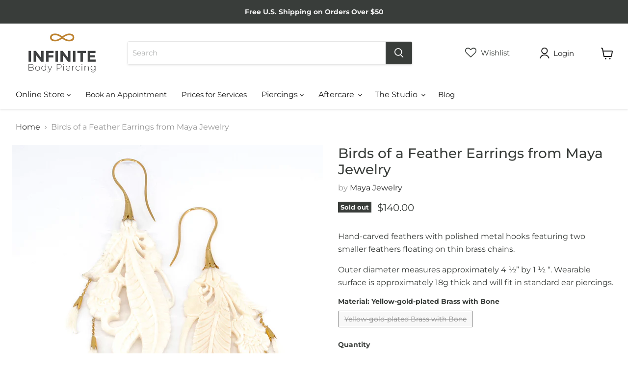

--- FILE ---
content_type: text/html; charset=utf-8
request_url: https://infinitebody.com/collections/all/products/birds-of-a-feather-earrings-from-maya-jewelry?view=recently-viewed
body_size: 798
content:






















  












<li
  class="productgrid--item  imagestyle--natural      productitem--emphasis  product-recently-viewed-card    show-actions--mobile"
  data-product-item
  data-product-quickshop-url="/collections/all/products/birds-of-a-feather-earrings-from-maya-jewelry"
  
    data-recently-viewed-card
  
>
  <div class="productitem" data-product-item-content>
    
    
    
    

    

    

    <div class="productitem__container">
      <div class="product-recently-viewed-card-time" data-product-handle="birds-of-a-feather-earrings-from-maya-jewelry">
      <button
        class="product-recently-viewed-card-remove"
        aria-label="close"
        data-remove-recently-viewed
      >
        


                                                                      <svg class="icon-remove "    aria-hidden="true"    focusable="false"    role="presentation"    xmlns="http://www.w3.org/2000/svg" width="10" height="10" viewBox="0 0 10 10" xmlns="http://www.w3.org/2000/svg">      <path fill="currentColor" d="M6.08785659,5 L9.77469752,1.31315906 L8.68684094,0.225302476 L5,3.91214341 L1.31315906,0.225302476 L0.225302476,1.31315906 L3.91214341,5 L0.225302476,8.68684094 L1.31315906,9.77469752 L5,6.08785659 L8.68684094,9.77469752 L9.77469752,8.68684094 L6.08785659,5 Z"></path>    </svg>                                              

      </button>
    </div>
      <div class="productitem__image-container">
        <a
          class="productitem--image-link"
          href="/collections/all/products/birds-of-a-feather-earrings-from-maya-jewelry"
          aria-label="/products/birds-of-a-feather-earrings-from-maya-jewelry"
          tabindex="-1"
          data-product-page-link
        >
          







<div data-wlh-id="9921756301" 
 data-wlh-link="/products/birds-of-a-feather-earrings-from-maya-jewelry?variant=37195572877"
data-wlh-variantid="37195572877" 
 data-wlh-price="140.0" 
 data-wlh-name="Birds of a Feather Earrings from Maya Jewelry" 
 data-wlh-image="//infinitebody.com/cdn/shop/products/birdsofafeatherstandardygbomaya_1024x.jpg?v=1509231206" 
 class="wishlist-hero-custom-button wishlisthero-floating" 
 data-wlh-mode="icon_only"
 data-wlh-view="Collection"
 style="left: auto;"></div> 
          <figure
            class="productitem--image"
            data-product-item-image
            
              style="--product-grid-item-image-aspect-ratio: 1.0;"
            
          >
            
              
              

  
    <noscript data-rimg-noscript>
      <img
        
          src="//infinitebody.com/cdn/shop/products/birdsofafeatherstandardygbomaya_512x512.jpg?v=1509231206"
        

        alt="Birds of a Feather Earrings from Maya Jewelry in Yellow Gold-plated Brass w/ Bone"
        data-rimg="noscript"
        srcset="//infinitebody.com/cdn/shop/products/birdsofafeatherstandardygbomaya_512x512.jpg?v=1509231206 1x, //infinitebody.com/cdn/shop/products/birdsofafeatherstandardygbomaya_1024x1024.jpg?v=1509231206 2x"
        class="productitem--image-primary"
        
        
      >
    </noscript>
  

  <img
    
      src="//infinitebody.com/cdn/shop/products/birdsofafeatherstandardygbomaya_512x512.jpg?v=1509231206"
    
    alt="Birds of a Feather Earrings from Maya Jewelry in Yellow Gold-plated Brass w/ Bone"

    
      data-rimg="lazy"
      data-rimg-scale="1"
      data-rimg-template="//infinitebody.com/cdn/shop/products/birdsofafeatherstandardygbomaya_{size}.jpg?v=1509231206"
      data-rimg-max="1024x1024"
      data-rimg-crop="false"
      
      srcset="data:image/svg+xml;utf8,<svg%20xmlns='http://www.w3.org/2000/svg'%20width='512'%20height='512'></svg>"
    

    class="productitem--image-primary"
    
    
  >



  <div data-rimg-canvas></div>


            

            


























<span class="productitem__badge productitem__badge--soldout">
    Sold out
  </span>
          </figure>
        </a>
      </div><div class="productitem--info">
        
          
        

        
          






























<div class="price productitem__price ">
  
    <div
      class="price__compare-at visible"
      data-price-compare-container
    >

      
        <span class="money price__original" data-price-original></span>
      
    </div>


    
      
      <div class="price__compare-at--hidden" data-compare-price-range-hidden>
        
          <span class="visually-hidden">Original price</span>
          <span class="money price__compare-at--min" data-price-compare-min>
            $140.00
          </span>
          -
          <span class="visually-hidden">Original price</span>
          <span class="money price__compare-at--max" data-price-compare-max>
            $140.00
          </span>
        
      </div>
      <div class="price__compare-at--hidden" data-compare-price-hidden>
        <span class="visually-hidden">Original price</span>
        <span class="money price__compare-at--single" data-price-compare>
          
        </span>
      </div>
    
  

  <div class="price__current price__current--emphasize " data-price-container>

    

    
      
      
      <span class="money" data-price>
        $140.00
      </span>
    
    
  </div>

  
    
    <div class="price__current--hidden" data-current-price-range-hidden>
      
        <span class="money price__current--min" data-price-min>$140.00</span>
        -
        <span class="money price__current--max" data-price-max>$140.00</span>
      
    </div>
    <div class="price__current--hidden" data-current-price-hidden>
      <span class="visually-hidden">Current price</span>
      <span class="money" data-price>
        $140.00
      </span>
    </div>
  

  
    
    
    
    

    <div
      class="
        productitem__unit-price
        hidden
      "
      data-unit-price
    >
      <span class="productitem__total-quantity" data-total-quantity></span> | <span class="productitem__unit-price--amount money" data-unit-price-amount></span> / <span class="productitem__unit-price--measure" data-unit-price-measure></span>
    </div>
  

  
</div>


        

        <h2 class="productitem--title">
          <a href="/collections/all/products/birds-of-a-feather-earrings-from-maya-jewelry" data-product-page-link>
            Birds of a Feather Earrings from Maya Jewelry
          </a>
        </h2>

        
          
            <span class="productitem--vendor">
              <a href="/collections/vendors?q=Maya%20Jewelry" title="Maya Jewelry">Maya Jewelry</a>
            </span>
          
        

        

        
          

          
            
          
        

        
          <div class="productitem--description">
            <p>Hand-carved feathers with polished metal hooks featuring two smaller feathers floating on thin brass chains.
Outer diameter measures approximately ...</p>

            
              <a
                href="/collections/all/products/birds-of-a-feather-earrings-from-maya-jewelry"
                class="productitem--link"
                data-product-page-link
              >
                View full details
              </a>
            
          </div>
        
      </div>

      
    </div>
  </div>

  
</li>


--- FILE ---
content_type: text/javascript; charset=utf-8
request_url: https://infinitebody.com/products/birds-of-a-feather-earrings-from-maya-jewelry.js
body_size: 411
content:
{"id":9921756301,"title":"Birds of a Feather Earrings from Maya Jewelry","handle":"birds-of-a-feather-earrings-from-maya-jewelry","description":"\u003cp\u003eHand-carved feathers with polished metal hooks featuring two smaller feathers floating on thin brass chains.\u003c\/p\u003e\n\u003cp\u003eOuter diameter measures approximately 4 ½” by 1 ½ “. Wearable surface is approximately 18g thick and will fit in standard ear piercings.\u003c\/p\u003e","published_at":"2017-05-10T04:03:48-04:00","created_at":"2017-05-10T04:03:49-04:00","vendor":"Maya Jewelry","type":"Standard-sized Earrings","tags":["18g (1mm)","Not Built in LS Retail"],"price":14000,"price_min":14000,"price_max":14000,"available":false,"price_varies":false,"compare_at_price":null,"compare_at_price_min":0,"compare_at_price_max":0,"compare_at_price_varies":false,"variants":[{"id":37195572877,"title":"Yellow-gold-plated Brass with Bone","option1":"Yellow-gold-plated Brass with Bone","option2":null,"option3":null,"sku":"MYBDFTRBRBO","requires_shipping":true,"taxable":true,"featured_image":{"id":24156153421,"product_id":9921756301,"position":1,"created_at":"2017-05-10T04:03:49-04:00","updated_at":"2017-10-28T18:53:26-04:00","alt":"Birds of a Feather Earrings from Maya Jewelry in Yellow Gold-plated Brass w\/ Bone","width":1024,"height":1024,"src":"https:\/\/cdn.shopify.com\/s\/files\/1\/1907\/3267\/products\/birdsofafeatherstandardygbomaya.jpg?v=1509231206","variant_ids":[37195572877]},"available":false,"name":"Birds of a Feather Earrings from Maya Jewelry - Yellow-gold-plated Brass with Bone","public_title":"Yellow-gold-plated Brass with Bone","options":["Yellow-gold-plated Brass with Bone"],"price":14000,"weight":28,"compare_at_price":null,"inventory_management":"shopify","barcode":"","featured_media":{"alt":"Birds of a Feather Earrings from Maya Jewelry in Yellow Gold-plated Brass w\/ Bone","id":224538263661,"position":1,"preview_image":{"aspect_ratio":1.0,"height":1024,"width":1024,"src":"https:\/\/cdn.shopify.com\/s\/files\/1\/1907\/3267\/products\/birdsofafeatherstandardygbomaya.jpg?v=1509231206"}},"requires_selling_plan":false,"selling_plan_allocations":[]}],"images":["\/\/cdn.shopify.com\/s\/files\/1\/1907\/3267\/products\/birdsofafeatherstandardygbomaya.jpg?v=1509231206"],"featured_image":"\/\/cdn.shopify.com\/s\/files\/1\/1907\/3267\/products\/birdsofafeatherstandardygbomaya.jpg?v=1509231206","options":[{"name":"Material","position":1,"values":["Yellow-gold-plated Brass with Bone"]}],"url":"\/products\/birds-of-a-feather-earrings-from-maya-jewelry","media":[{"alt":"Birds of a Feather Earrings from Maya Jewelry in Yellow Gold-plated Brass w\/ Bone","id":224538263661,"position":1,"preview_image":{"aspect_ratio":1.0,"height":1024,"width":1024,"src":"https:\/\/cdn.shopify.com\/s\/files\/1\/1907\/3267\/products\/birdsofafeatherstandardygbomaya.jpg?v=1509231206"},"aspect_ratio":1.0,"height":1024,"media_type":"image","src":"https:\/\/cdn.shopify.com\/s\/files\/1\/1907\/3267\/products\/birdsofafeatherstandardygbomaya.jpg?v=1509231206","width":1024}],"requires_selling_plan":false,"selling_plan_groups":[]}